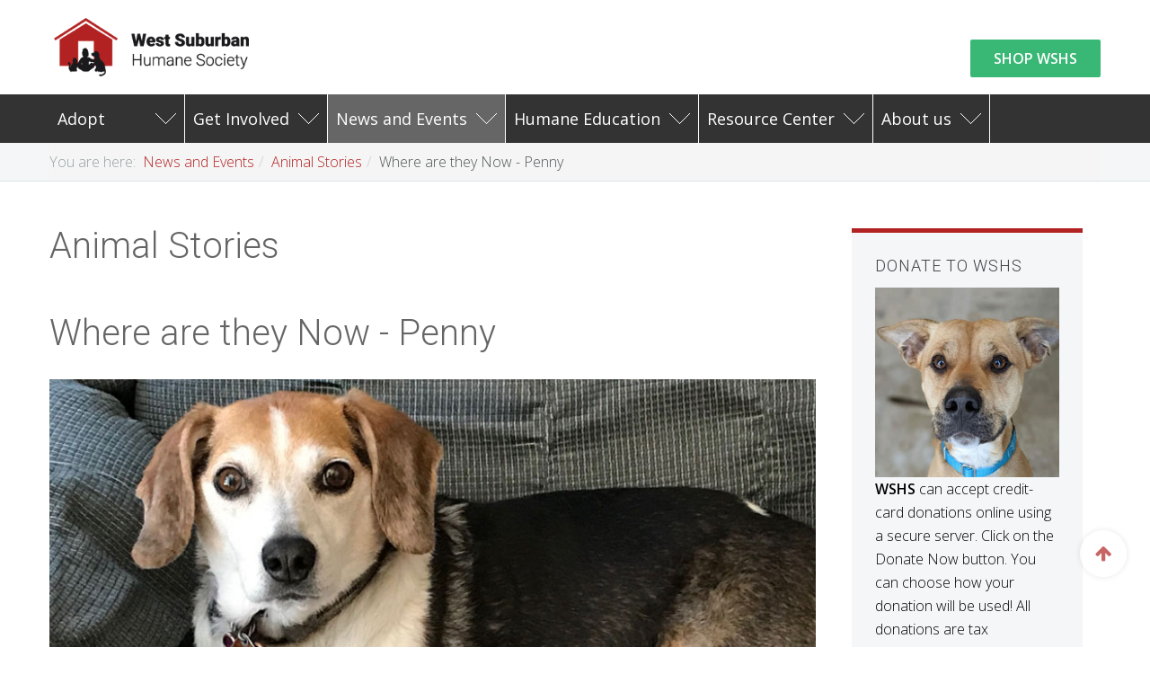

--- FILE ---
content_type: text/html; charset=utf-8
request_url: https://wshs-dg.org/news-events/wshs-news/552-watn-penny
body_size: 10043
content:

<!DOCTYPE html>
<html lang="en-gb" dir="ltr"
	  class='com_content view-article itemid-833 j39 mm-hover'>

<head>
	<base href="https://wshs-dg.org/news-events/wshs-news/552-watn-penny" />
	<meta http-equiv="content-type" content="text/html; charset=utf-8" />
	<meta name="keywords" content="Animal shelter, dog adoption, cat adoption, animal rescue, dog shelter, cat shelter" />
	<meta name="author" content="Lisa Jo Clark" />
	<meta name="description" content="The West Suburban Humane Society (WSHS) is a volunteer-based, animal welfare organization that was founded in 1972. We operate at full capacity at all times, providing care and housing for up to 25 dogs and 60 cats in our facilities, and even more animals in our foster homes. We are able to provide this care with the help of two full-time and eight part-time employees and numerous volunteers." />
	<title>Where are they Now - Penny - WSHS</title>
	<link href="/templates/spotlight-v2/favicon.ico" rel="shortcut icon" type="image/vnd.microsoft.icon" />
	<link href="/templates/spotlight-v2/css/bootstrap.css" rel="stylesheet" type="text/css" />
	<link href="/plugins/content/jadisqus_debate_echo/asset/style.css" rel="stylesheet" type="text/css" />
	<link href="/plugins/system/jce/css/content.css?aa754b1f19c7df490be4b958cf085e7c" rel="stylesheet" type="text/css" />
	<link href="/templates/system/css/system.css" rel="stylesheet" type="text/css" />
	<link href="/templates/spotlight-v2/css/legacy-grid.css" rel="stylesheet" type="text/css" />
	<link href="/plugins/system/t3/base-bs3/fonts/font-awesome/css/font-awesome.min.css" rel="stylesheet" type="text/css" />
	<link href="/templates/spotlight-v2/css/template.css" rel="stylesheet" type="text/css" />
	<link href="/templates/spotlight-v2/css/megamenu.css" rel="stylesheet" type="text/css" />
	<link href="/templates/spotlight-v2/fonts/font-awesome/css/font-awesome.min.css" rel="stylesheet" type="text/css" />
	<link href="//fonts.googleapis.com/css?family=Roboto+Slab:300,400,700" rel="stylesheet" type="text/css" />
	<link href="//fonts.googleapis.com/css?family=Open+Sans:400,300,600" rel="stylesheet" type="text/css" />
	<link href="/templates/spotlight-v2/css/custom.css" rel="stylesheet" type="text/css" />
	<link href="/templates/spotlight-v2/css/layouts/docs.css" rel="stylesheet" type="text/css" />
	<link href="/templates/spotlight-v2/acm/footer/css/style.css" rel="stylesheet" type="text/css" />
	<link href="/templates/spotlight-v2/acm/clients/css/style.css" rel="stylesheet" type="text/css" />
	<link href="/templates/spotlight-v2/acm/header/css/style.css" rel="stylesheet" type="text/css" />
	<link href="/media/plg_system_youtuber/assets/fancybox/jquery.fancybox.min.css?v=3.0.6" rel="stylesheet" type="text/css" />
	<link href="/media/plg_system_youtuber/assets/css/frontend.css?v=3.0.6" rel="stylesheet" type="text/css" />
	<link href="https://fonts.googleapis.com/css?family=Roboto:400,400italic,500,500italic,700,700italic&subset=latin,cyrillic" rel="stylesheet" type="text/css" />
	<script type="application/json" class="joomla-script-options new">{"csrf.token":"75901282b853a817084a8e5f63bc7d92","system.paths":{"root":"","base":""}}</script>
	<script src="/media/system/js/core.js?e88c37b6abe77342e65db1dc4cab5a89" type="text/javascript"></script>
	<script src="/media/jui/js/jquery.min.js?e88c37b6abe77342e65db1dc4cab5a89" type="text/javascript"></script>
	<script src="/media/jui/js/jquery-noconflict.js?e88c37b6abe77342e65db1dc4cab5a89" type="text/javascript"></script>
	<script src="/media/jui/js/jquery-migrate.min.js?e88c37b6abe77342e65db1dc4cab5a89" type="text/javascript"></script>
	<script src="/plugins/system/t3/base-bs3/bootstrap/js/bootstrap.js?e88c37b6abe77342e65db1dc4cab5a89" type="text/javascript"></script>
	<script src="/plugins/system/t3/base-bs3/js/jquery.tap.min.js" type="text/javascript"></script>
	<script src="/plugins/system/t3/base-bs3/js/script.js" type="text/javascript"></script>
	<script src="/plugins/system/t3/base-bs3/js/menu.js" type="text/javascript"></script>
	<script src="/templates/spotlight-v2/js/jquery.inview.min.js" type="text/javascript"></script>
	<script src="/templates/spotlight-v2/js/jquery.parallax-1.1.3.js" type="text/javascript"></script>
	<script src="/templates/spotlight-v2/js/jquery.placeholder.js" type="text/javascript"></script>
	<script src="/templates/spotlight-v2/js/script.js" type="text/javascript"></script>
	<script src="/templates/spotlight-v2/acm/footer/js/script.js" type="text/javascript"></script>
	<script src="/templates/spotlight-v2/acm/clients/js/script.js" type="text/javascript"></script>
	<script src="/templates/spotlight-v2/acm/header/js/script.js" type="text/javascript"></script>
	<script src="/plugins/system/t3/base-bs3/js/nav-collapse.js" type="text/javascript"></script>
	<script src="/media/plg_system_youtuber/assets/fancybox/jquery.fancybox.min.js?v=3.0.6" type="text/javascript"></script>
	<script src="/media/plg_system_youtuber/assets/js/frontend.js?v=3.0.6" type="text/javascript"></script>
	<script type="text/javascript">

var disqus_shortname = 'jademo-light';
var disqus_config = function(){
	this.language = 'en';
};
do_nothing( function(){
	(function () {
	  var s = document.createElement('script'); s.async = true;
	  s.src = '//jademo-light.disqus.com/count.js';
	  (document.getElementsByTagName('head')[0] || document.getElementsByTagName('body')[0]).appendChild(s);
	}());
});
jQuery(window).on('load',  function() {
				
			});jQuery(function($){ initTooltips(); $("body").on("subform-row-add", initTooltips); function initTooltips (event, container) { container = container || document;$(container).find(".hasTooltip").tooltip({"html": true,"container": "body"});} });function do_nothing() { return; }
	</script>
	<script type="application/json" id="youtuber-cfg">{"ajax_url":"\/news-events\/wshs-news","lang":{"more":"More","less":"Less"},"fancybox_params":"{\"type\":\"iframe\",\"iframe\":{\"allowfullscreen\":true}}"}</script>

	
<!-- META FOR IOS & HANDHELD -->
	<meta name="viewport" content="width=device-width, initial-scale=1.0, maximum-scale=1.0, user-scalable=no"/>
	<style type="text/stylesheet">
		@-webkit-viewport   { width: device-width; }
		@-moz-viewport      { width: device-width; }
		@-ms-viewport       { width: device-width; }
		@-o-viewport        { width: device-width; }
		@viewport           { width: device-width; }
	</style>
	<script type="text/javascript">
		//<![CDATA[
		if (navigator.userAgent.match(/IEMobile\/10\.0/)) {
			var msViewportStyle = document.createElement("style");
			msViewportStyle.appendChild(
				document.createTextNode("@-ms-viewport{width:auto!important}")
			);
			document.getElementsByTagName("head")[0].appendChild(msViewportStyle);
		}
		//]]>
	</script>
<meta name="HandheldFriendly" content="true"/>
<meta name="apple-mobile-web-app-capable" content="YES"/>
<!-- //META FOR IOS & HANDHELD -->



<!-- GOOGLE FONTS-->
<link href='//fonts.googleapis.com/css?family=Roboto:400,300,400italic,700,700italic' rel='stylesheet' type='text/css'>
<!--// GOOGLE FONTS -->


<!-- Le HTML5 shim and media query for IE8 support -->
<!--[if lt IE 9]>
<script src="//html5shim.googlecode.com/svn/trunk/html5.js"></script>
<script type="text/javascript" src="/plugins/system/t3/base-bs3/js/respond.min.js"></script>
<![endif]-->

<!-- You can add Google Analytics here or use T3 Injection feature -->
<script>
  (function(i,s,o,g,r,a,m){i['GoogleAnalyticsObject']=r;i[r]=i[r]||function(){
  (i[r].q=i[r].q||[]).push(arguments)},i[r].l=1*new Date();a=s.createElement(o),
  m=s.getElementsByTagName(o)[0];a.async=1;a.src=g;m.parentNode.insertBefore(a,m)
  })(window,document,'script','https://www.google-analytics.com/analytics.js','ga');

  ga('create', 'UA-99339062-1', 'auto');
  ga('send', 'pageview');

</script>
<link href="/templates/spotlight-v2/css/pentago.css" rel="stylesheet" type="text/css" />
<link href="/templates/spotlight-v2/css/custom.css" rel="stylesheet" type="text/css" />
<!-- Global site tag (gtag.js) - Google Analytics -->
<script async src="https://www.googletagmanager.com/gtag/js?id=UA-72483543-1"></script>
<script>
  window.dataLayer = window.dataLayer || [];
  function gtag(){dataLayer.push(arguments);}
  gtag('js', new Date());

  gtag('config', 'UA-72483543-1');
</script>
<!-- Global site tag (gtag.js) - Google Ads: 856737483 -->
<script async src="https://www.googletagmanager.com/gtag/js?id=AW-856737483"></script>
<script>
  window.dataLayer = window.dataLayer || [];
  function gtag(){dataLayer.push(arguments);}
  gtag('js', new Date());

  gtag('config', 'AW-856737483');
</script>
<meta property="og:url"                content="https://wshs-dg.org/" />
<meta property="og:type"               content="website" />
<meta property="og:title"              content="West Suburban Humane Society" />
<meta property="og:description"        content=" The West Suburban Humane Society (WSHS) is a volunteer-based, animal welfare organization providing care and housing for up to 25 dogs and 60 cats in our facilities, and even more animals in our foster homes." />
<meta property="og:image"              content="https://wshs-dg.org/images/wshs-default-image.jpg" />
</head>

<body>

<div class="t3-wrapper"> <!-- Need this wrapper for off-canvas menu. Remove if you don't use of-canvas -->

  
<!-- HEADER -->
<!-- HEADER -->

<header id ="uber-header-428" class="wrap uber-header header-6 dark-color">
	<div class="row">
		<!-- LOGO -->
		<div class="container logo-wrap">
			<div class="col-xs-6 col-sm-2 logo">
								<div class="logo-image logo-control">
					<a href="/" title="WSHS">
													<img class="logo-img" src="/images/WSHS-Logo.png" alt="WSHS" />
																			<img class="logo-img-sm" src="/images/WSHS-Logo-small.png" alt="WSHS" />
												<span>WSHS</span>
					</a>
					<small class="site-slogan">Love is a Pet Away</small>
				</div>
							</div>
	
			<!-- //LOGO -->
			
							<div class="col-xs-6 col-sm-2 site-navigation-right pull-right">
											<!-- RIGHT MENU -->
						<div class="right-menu">
							<ul class="nav nav-pills nav-stacked menu">
<li class="item-1172"><a href="https://wshs.threadless.com/" class="">SHOP WSHS </a></li></ul>
						</div>
						<!-- //RIGHT MENU -->
					
									</div>
					</div>
		<div class="mainmenu">
			<div class="container">
				
<!-- MAIN NAVIGATION -->
<nav class="navbar navbar-default t3-mainnav">
		<!-- Brand and toggle get grouped for better mobile display -->
		<div class="navbar-header">
											<button type="button" class="navbar-toggle" data-toggle="collapse" data-target=".t3-navbar-collapse">
					<i class="fa fa-bars"></i>
				</button>
					</div>

					<div class="t3-navbar-collapse navbar-collapse collapse"></div>
		
		<div class="t3-navbar navbar-collapse collapse">
			<div  class="t3-megamenu"  data-responsive="true">
<ul itemscope itemtype="http://www.schema.org/SiteNavigationElement" class="nav navbar-nav level0">
<li itemprop='name' class="dropdown mega" data-id="781" data-level="1">
<a itemprop='url' class=" dropdown-toggle"  href="/adopt"   data-target="#" data-toggle="dropdown">Adopt <em class="caret"></em></a>

<div class="nav-child dropdown-menu mega-dropdown-menu"  ><div class="mega-dropdown-inner">
<div class="row">
<div class="col-xs-12 mega-col-nav" data-width="12"><div class="mega-inner">
<ul itemscope itemtype="http://www.schema.org/SiteNavigationElement" class="mega-nav level1">
<li itemprop='name'  data-id="1031" data-level="2">
<a itemprop='url' class=""  href="/adopt/adopt-process"   data-target="#">Adoption Process </a>

</li>
<li itemprop='name'  data-id="782" data-level="2">
<a itemprop='url' class=""  href="/adopt/adopt-a-cat"   data-target="#">Available Cats </a>

</li>
<li itemprop='name'  data-id="783" data-level="2">
<a itemprop='url' class=""  href="/adopt/adopt-a-dog"   data-target="#">Available Dogs </a>

</li>
<li itemprop='name'  data-id="1088" data-level="2">
<a itemprop='url' class=""  href="/adopt/adopt-application"   data-target="#">Adoption Application </a>

</li>
<li itemprop='name'  data-id="842" data-level="2">
<a itemprop='url' class=""  href="/adopt/recent-adoptions"   data-target="#">Recent Adoptions </a>

</li>
<li itemprop='name'  data-id="785" data-level="2">
<a itemprop='url' class=""  href="/adopt/happy-endings"   data-target="#">Happy Endings  </a>

</li>
</ul>
</div></div>
</div>
</div></div>
</li>
<li itemprop='name' class="dropdown mega" data-id="612" data-level="1">
<a itemprop='url' class=" dropdown-toggle"  href="/get-involved"   data-target="#" data-toggle="dropdown">Get Involved <em class="caret"></em></a>

<div class="nav-child dropdown-menu mega-dropdown-menu"  ><div class="mega-dropdown-inner">
<div class="row">
<div class="col-xs-12 mega-col-nav" data-width="12"><div class="mega-inner">
<ul itemscope itemtype="http://www.schema.org/SiteNavigationElement" class="mega-nav level1">
<li itemprop='name'  data-id="830" data-level="2">
<a itemprop='url' class=""  href="/get-involved/donate"   data-target="#">Donate </a>

</li>
<li itemprop='name'  data-id="787" data-level="2">
<a itemprop='url' class=""  href="/get-involved/volunteer"   data-target="#">Volunteer </a>

</li>
<li itemprop='name'  data-id="788" data-level="2">
<a itemprop='url' class=""  href="/get-involved/foster"   data-target="#">Foster </a>

</li>
<li itemprop='name'  data-id="807" data-level="2">
<a itemprop='url' class=""  href="/get-involved/sponsor"   data-target="#">Sponsor </a>

</li>
</ul>
</div></div>
</div>
</div></div>
</li>
<li itemprop='name' class="active dropdown mega" data-id="611" data-level="1">
<a itemprop='url' class=" dropdown-toggle"  href="/news-events"   data-target="#" data-toggle="dropdown">News and Events <em class="caret"></em></a>

<div class="nav-child dropdown-menu mega-dropdown-menu"  ><div class="mega-dropdown-inner">
<div class="row">
<div class="col-xs-12 mega-col-nav" data-width="12"><div class="mega-inner">
<ul itemscope itemtype="http://www.schema.org/SiteNavigationElement" class="mega-nav level1">
<li itemprop='name'  data-id="794" data-level="2">
<a itemprop='url' class=""  href="/news-events/blog"   data-target="#">Latest News </a>

</li>
<li itemprop='name'  data-id="844" data-level="2">
<a itemprop='url' class=""  href="/news-events/upcoming-events"   data-target="#">Upcoming Events </a>

</li>
<li itemprop='name' class="current active" data-id="833" data-level="2">
<a itemprop='url' class=""  href="/news-events/wshs-news"   data-target="#">Animal Stories </a>

</li>
</ul>
</div></div>
</div>
</div></div>
</li>
<li itemprop='name' class="dropdown mega" data-id="848" data-level="1">
<a itemprop='url' class=" dropdown-toggle"  href="/hum-ed"   data-target="#" data-toggle="dropdown">Humane Education <em class="caret"></em></a>

<div class="nav-child dropdown-menu mega-dropdown-menu"  ><div class="mega-dropdown-inner">
<div class="row">
<div class="col-xs-12 mega-col-nav" data-width="12"><div class="mega-inner">
<ul itemscope itemtype="http://www.schema.org/SiteNavigationElement" class="mega-nav level1">
<li itemprop='name'  data-id="849" data-level="2">
<a itemprop='url' class=""  href="/hum-ed/class-offerings-2016"   data-target="#">School/Youth Group Presentations </a>

</li>
<li itemprop='name'  data-id="850" data-level="2">
<a itemprop='url' class=""  href="/hum-ed/shelter-tour"   data-target="#">Shelter Tours </a>

</li>
<li itemprop='name'  data-id="852" data-level="2">
<a itemprop='url' class=""  href="/hum-ed/after-school-prog"   data-target="#">Winter Classes </a>

</li>
<li itemprop='name'  data-id="851" data-level="2">
<a itemprop='url' class=""  href="/hum-ed/programs-for-adults"   data-target="#">Programs for Adults </a>

</li>
<li itemprop='name'  data-id="1033" data-level="2">
<a itemprop='url' class=""  href="/hum-ed/wshs-university"   data-target="#">WSHS University </a>

</li>
<li itemprop='name'  data-id="1032" data-level="2">
<a itemprop='url' class=""  href="/hum-ed/kids-corner"   data-target="#">Kid's Corner </a>

</li>
<li itemprop='name'  data-id="853" data-level="2">
<a itemprop='url' class=""  href="/hum-ed/partypals"   data-target="#">Party Pals and Fundraisers </a>

</li>
</ul>
</div></div>
</div>
</div></div>
</li>
<li itemprop='name' class="dropdown mega" data-id="796" data-level="1">
<a itemprop='url' class=" dropdown-toggle"  href="/resource-center"   data-target="#" data-toggle="dropdown">Resource Center <em class="caret"></em></a>

<div class="nav-child dropdown-menu mega-dropdown-menu"  ><div class="mega-dropdown-inner">
<div class="row">
<div class="col-xs-12 mega-col-nav" data-width="12"><div class="mega-inner">
<ul itemscope itemtype="http://www.schema.org/SiteNavigationElement" class="mega-nav level1">
<li itemprop='name'  data-id="797" data-level="2">
<a itemprop='url' class=""  href="/resource-center/ask-the-trainer"   data-target="#">Ask the Trainer </a>

</li>
<li itemprop='name'  data-id="798" data-level="2">
<a itemprop='url' class=""  href="/resource-center/ask-the-vet-pet-watch"   data-target="#">Ask the Vet - Pet Watch  </a>

</li>
<li itemprop='name'  data-id="799" data-level="2">
<a itemprop='url' class=""  href="/resource-center/helpful-pet-links"   data-target="#">Helpful Pet Links </a>

</li>
<li itemprop='name'  data-id="1111" data-level="2">
<a itemprop='url' class=""  href="/images/document/WSHS__Resources_for_Pet_Owners__in_Need.pdf" target="_blank"   data-target="#">For Pet Owners in Need (Consolidated Resources)</a>

</li>
<li itemprop='name'  data-id="831" data-level="2">
<a itemprop='url' class=""  href="/resource-center/downloadable-files"   data-target="#">Forms (Downloadable) </a>

</li>
</ul>
</div></div>
</div>
</div></div>
</li>
<li itemprop='name' class="dropdown mega" data-id="609" data-level="1">
<a itemprop='url' class=" dropdown-toggle"  href="/about-us"   data-target="#" data-toggle="dropdown">About us <em class="caret"></em></a>

<div class="nav-child dropdown-menu mega-dropdown-menu"  ><div class="mega-dropdown-inner">
<div class="row">
<div class="col-xs-12 mega-col-nav" data-width="12"><div class="mega-inner">
<ul itemscope itemtype="http://www.schema.org/SiteNavigationElement" class="mega-nav level1">
<li itemprop='name'  data-id="847" data-level="2">
<a itemprop='url' class=""  href="/about-us/contact-us"   data-target="#">Contact Us </a>

</li>
<li itemprop='name'  data-id="801" data-level="2">
<a itemprop='url' class=""  href="/about-us/who-we-are"   data-target="#">Who we Are </a>

</li>
<li itemprop='name'  data-id="800" data-level="2">
<a itemprop='url' class=""  href="/about-us/location-and-hours"   data-target="#">Location and Hours </a>

</li>
<li itemprop='name'  data-id="802" data-level="2">
<a itemprop='url' class=""  href="/about-us/our-mission"   data-target="#">Our Mission </a>

</li>
<li itemprop='name'  data-id="803" data-level="2">
<a itemprop='url' class=""  href="/about-us/our-staff-and-board"   data-target="#">Our Staff and Board </a>

</li>
<li itemprop='name'  data-id="804" data-level="2">
<a itemprop='url' class=""  href="/about-us/shelter-jobs"   data-target="#">Shelter Jobs </a>

</li>
<li itemprop='name'  data-id="805" data-level="2">
<a itemprop='url' class=""  href="/about-us/financial-information"   data-target="#">Financial Information </a>

</li>
<li itemprop='name'  data-id="806" data-level="2">
<a itemprop='url' class=""  href="/about-us/faqs"   data-target="#">FAQs </a>

</li>
</ul>
</div></div>
</div>
</div></div>
</li>
</ul>
</div>

		</div>
</nav>
<!-- //MAIN NAVIGATION -->

				
							</div>
		</div>
	</div>
</header>
<!-- //HEADER -->

	


<!-- //HEADER -->


  


  
	<div class="wrap ja-submenu ">
		<div class="container">
			
<ol class="breadcrumb ">
	<li class="active">You are here: &#160;</li><li><a href="/news-events" class="pathway">News and Events</a><span class="divider"><img src="/templates/spotlight-v2/images/system/arrow.png" alt="" /></span></li><li><a href="/news-events/wshs-news" class="pathway">Animal Stories</a><span class="divider"><img src="/templates/spotlight-v2/images/system/arrow.png" alt="" /></span></li><li><span>Where are they Now - Penny</span></li></ol>

		</div>
	</div>


  
<div id="t3-mainbody" class=" t3-mainbody">
	<div class="container">
		<div class="row">
	
			<!-- MAIN CONTENT -->
			<div id="t3-content" class="t3-content col-xs-12 col-sm-8 col-md-9">
								<div class="page-header clearfix">
		<h1 class="page-title">Animal Stories</h1>
	</div>

<div class="item-page clearfix">


<!-- Article -->
<article itemscope itemtype="http://schema.org/Article">
	<meta itemprop="inLanguage" content="en-GB" />

	


		<script type="text/javascript">

			<!--
			function popitup(url) {
				newwindow=window.open(url,'name','height=800,width=560');
				if (window.focus) {newwindow.focus()}
				return false;
			}
			// -->
		</script>

<header class="article-header clearfix">
	<h1 class="article-title" itemprop="name">
					Where are they Now - Penny			<meta itemprop="url" content="https://wshs-dg.org/news-events/wshs-news/552-watn-penny" />
				
	


				
			</h1>
		
										
</header>








<!-- Go to www.addthis.com/dashboard to customize your tools -->
<script type="text/javascript" src="//s7.addthis.com/js/300/addthis_widget.js#pubid=ra-561c6e3751a4d771" async="async"></script>
<!-- Go to www.addthis.com/dashboard to customize your tools -->






	

	

	
	<div class="pull-none item-image article-image article-image-full">
		<img
					 src="/images/animal-stories/as-penny.jpg"
			alt="" itemprop="image"/>
	</div>


	
	<section class="article-content clearfix" itemprop="articleBody">
		
<h4>Lucky Penny -&nbsp;Adopted: May 2016</h4>
<h4><span style="color: #b22222;">Find a Penny Pick it Up ...</span></h4>
<p>All day long you’ll have good luck! So the saying goes, but for Penny, a 6 year old overweight Beagle who found herself back at the shelter for the fifth time in as many years, we all wondered when that lucky day would come.</p>
<p><img src="/images/animal-stories/penny1.jpg" alt="ShaniaMoses" width="350" height="467" style="margin: 10px; float: right;" title="Shania with her best friend Moses" /></p>
<p>Originally Penny came to WSHS from a Central Illinois Animal Control facility that was out of space. WSHS rescues many animals from shelters in rural areas that don’t always have a large pool of potential adopters. This pretty and petite beagle (a very popular breed) would be an <em>easy </em>adoption right? That turned out to not be the case. It’s true that Penny was adopted out rather quickly, but she was also returned just as quickly -- boom, boom, boom -- three times in a matter of as many weeks.</p>
<p>As it turned out, Penny not only didn't get along with other dogs, but she was also very afraid of men and this was causing her to act out in inappropriate ways. We will never know exactly what happened to Penny before coming to WSHS, but luckily for her she came to a place that was willing to put in the work and time to help her get past these issues and find the perfect home.</p>
<p>After developing a behavior modification plan and working with one of our training partners, we had Penny on the right path. We found an adoptive home that was willing to patiently work with her, continue her training plan, and give her the space and time she would need to adjust in a new home. Penny almost had that elusive happy ending we were hoping for, but several years later, the addition of new family members (e.g., human babies) changed the family dynamic.</p>
<p>Not surprisingly, kids were not a great idea for Penny and she&nbsp;found herself once again back at WSHS -- this time a bit overweight, forlorn, and still not too fond of men. On the plus side, Penny no longer had issues with other dogs, so we counted this as progress in the right direction. Back to the drawing board, the staff and volunteers worked to restart Penny’s training program and help to alleviate her fear issues.</p>
<p>In the summer of 2014, Penny’s luck was about to change for the better. Kathy and Neal, donors and longtime supporters of WSHS, took an interest in our sad Penny. They had lost one of their dogs and decided it was time to see if they could find another one to fit into their family.&nbsp; They both had gone through some serious health issues and needed a pick-me-up. After several visits (including some with their ‘Speagle’, Charlie) they were interested in taking Penny home.</p>
<p>Just then, to everyone's dismay, the animal care team discovered that Penny now had Addison’s disease. Addison’s causes an imbalance of electrolytes -- and left untreated, is fatal. WSHS got Penny to the vet in time, but now she would be on medication for life. One more strike against our unlucky girl.</p>
<p>Thankfully, Kathy and Neal decided to open their hearts and home to Penny anyway and provide her with a foster home where they could monitor her Addison’s disease more closely than at the shelter. They met with our trainers and were also willing to work on her fear of men.</p>
<h4><span style="color: #b22222;"><strong>Penny’s Happy Ending (per Kathy)</strong></span></h4>
<p>There were a few issues, naturally; but basically all Penny really needed was a routine, attention and kind discipline. After 18 months we decided we wanted her for our own and we adopted her in May of 2016. As I stepped out of the car to enter the shelter that day, I found a penny on the ground right next to my car and I took that as a good sign!</p>
<p><img src="/images/animal-stories/penny2.jpg" alt="penny2" width="300" height="400" style="margin-right: 10px; margin-bottom: 10px; float: left;" />Penny and I walk every day and she’s been a perfect weight since we’ve had her. On weekends we go for long walks at Argonne or the DesPlaines River walk, sometimes with friends and their dogs. She has a lot of fun at Barkapalooza, where she enjoys the ‘obstacle course’ and we’ll miss that this year. Walking is probably her favorite pastime. She will fetch her own leash when I ask, ‘Who wants to go walking' or 'Who wants to go for a ride in the car?’</p>
<p>The whole family loves her --Grandma, all the Aunts and Uncles. She’s not shy around any of the guys and listens well to everyone. She has some doggie cousins and enjoys playing or walking with them.&nbsp;</p>
<p>Penny likes to sit (in one of ‘her’ chairs) and watch the activity outside of the front or back windows while she ‘guards the house’. She’s not interested much in toys, but is crazy about playing ‘Go Find’. We have her sit in a spot, while I hide a treat somewhere. It’s fun watching her sniff her way to the prize and she’s so proud of herself when she does find it. She’s very smart and knows several commands, both by voice and by sign. She can even tell time, reminding me when it’s her breakfast or dinner time.&nbsp;&nbsp;</p>
<p>It's too bad she had a rocky start, but I’m grateful the previous owners brought her back to WSHS, where she was well cared for till she found her way into our lives. Penny wasn’t always easy, but she was definitely worth it. She’s our Lucky Penny.</p>
<h4><span style="color: #b22222;"><strong>In Summary</strong></span></h4>
<p>Some of the best relationships in life don't come easy, but they are certainly worth it. Sometimes it’s just finding that right fit. Penny holds a special place in the hearts of the staff and volunteers who worked with her and helped her on her journey. We are also forever grateful to people like Kathy and Neal who were willing to take see the bright shiny treasure beneath a slightly tarnished penny that just needed the right person to come along and pick it up.<span style="font-family: 'Open Sans', sans-serif; font-size: 13px;"><br /></span></p>
<p>&nbsp;</p>
<p>&nbsp;</p>	</section>
				
  <!-- footer -->
    <!-- //footer -->

	
	
	
</article>
<!-- //Article -->


</div>
				
							</div>
			<!-- //MAIN CONTENT -->
	
			<!-- SIDEBAR RIGHT -->
			<div class="t3-sidebar t3-sidebar-right col-xs-12 col-sm-4  col-md-3 ">
				<div class="t3-module module " id="Mod575"><div class="module-inner"><h3 class="module-title "><span>Donate to WSHS </span></h3><div class="module-ct">

<div class="custom"  >
	<p><strong><img src="/images/donate-button-image.jpg" alt="johnny jumpup" width="230" height="211" style="display: block; margin-left: auto; margin-right: auto;" />WSHS</strong> can accept credit-card donations online using a secure server. Click on the Donate Now button. You can choose how your donation will be used! All donations are tax deductible.</p>
<p>In addition to monetary donations, we are always grateful for non-monetary donations. <a href="/get-involved/donate/371-send-supplies">Click here</a>&nbsp;to find a list of accepted items we would greatly appreciate receiving.</p>
<p class="center"><a href="/online-donation-form" class="donate_btn" style="color: #ffffff;">Donate Now!</a></p>
<p><a href="/online-donation-form"></a></p></div>
</div></div></div>
			</div>
			<!-- //SIDEBAR RIGHT -->
	
		</div>
	</div> 	
</div> 



  

	
	


  
<!-- FOOTER -->

<!-- BACK TOP TOP BUTTON -->
<div id="back-to-top-414" data-spy="affix" data-offset-top="300" class="back-to-top hidden-xs hidden-sm affix-top">
  <button class="btn btn-primary" title="Back to Top"><i class="fa fa-arrow-up"></i></button>
</div>
<script>
(function($) {
	// Back to top
	$('.back-to-top').on('click', function(){
		$("html, body").animate({scrollTop: 0}, 500);
		return false;
	});
})(jQuery);
</script>
<!-- BACK TO TOP BUTTON -->

<!-- FOOTER -->
<footer class="wrap uber-footer footer-1 light-color" >
		<section class="uber-footer-inner">
		<div class="container">			<div class="row">
				<div class="col-xs-12 col-md-7">
					<div class="footer-left">

						
													<div class="section-inner " >	
		
	<div id="uber-cliens-801" class="uber-cliens style-1  style-light   multi-row ">
		<div class="container">	
		 <div class="row">		
			<div class="col-xs-12 client-item" style="width:33.32%;">
				<div class="client-img">
					<a href="https://www.charitynavigator.org/ein/237355420 " target="_blank"" title="Charity Navigator" >						<img class="img-responsive" alt="Charity Navigator" src="/images/Partner-Logos/CN_Encompass_160.png">
					</a>				</div>
			</div> 
			
		 			 	
	 			
			<div class="col-xs-12 client-item" style="width:33.32%;">
				<div class="client-img">
					<a href="https://www.guidestar.org/profile/shared/c39de765-feea-4153-aebc-99c87a9a07a1" target="_blank"" title="Guidestar" >						<img class="img-responsive" alt="Guidestar" src="/images/candid-seal-platinum-2025sm.png">
					</a>				</div>
			</div> 
			
		 			 	
	 			
			<div class="col-xs-12 client-item" style="width:33.32%;">
				<div class="client-img">
					<a href="https://bestfriends.org/?form=FUNLJQZPGEN&gclid=bf758d8e0e491bb40333ea7e48a716bb&gclsrc=3p.ds&msclkid=bf758d8e0e491bb40333ea7e48a716bb
target="_blank"" title="Best Friends Network" >						<img class="img-responsive" alt="Best Friends Network" src="/images/NP_Color_Stacked.png">
					</a>				</div>
			</div> 
			
		 	</div>		 	
	 	<div class="row">		
			<div class="col-xs-12 client-item" style="width:33.32%;">
				<div class="client-img">
					<a href="https://bestfriends.org/?form=FUNLJQZPGEN&gclid=bf758d8e0e491bb40333ea7e48a716bb&gclsrc=3p.ds&msclkid=bf758d8e0e491bb40333ea7e48a716bb
target="_blank"" title="Best Friends Network" >						<img class="img-responsive" alt="Best Friends Network" src="/images/250249-NoKillBadge24-Gray-dc_002.png">
					</a>				</div>
			</div> 
			
		 	</div>		 	
	 		
	  </div>	</div>
	
		<script>
	(function ($) {
		$(document).ready(function(){ 
			$('#uber-cliens-801 .client-img img.img-responsive').css({
				'filter':'alpha(opacity=100)', 
				'zoom':'1', 
				'opacity':'1'
			});
		});
	})(jQuery);
	</script>
	</div>

<div class="custom"  >
	<p>&nbsp;</p>
<p><em>The West Suburban Humane Society is a qualified 501(c)(3) tax-exempt organization.</em></p>
<p>© Copyright 2025 - West Suburban Humane Society, Inc.</p>
<p>&nbsp;</p></div>


<div class="custom"  >
	<p><a href="https://facebook.com/WestSuburbanHumaneSociety" target="_blank" rel="noopener" title="Facebook"><img src="/images/Social/fbicon.png" alt="fbicon" width="48" height="48" /></a>&nbsp;&nbsp;<a href="https://twitter.com/wshumanesociety" target="_blank" rel="noopener" title="X (formerly Twitter)"><img src="/images/Social/twittericon.png" alt="twittericon" width="48" height="48" /></a>&nbsp;&nbsp;<a href="https://www.instagram.com/wshumanesociety" target="_blank" rel="noopener" title="Instagram"><img src="/images/Social/instagram.png" alt="instagram" width="48" height="48" /></a>&nbsp;&nbsp;<a href="https://youtube.com/channel/UC-Ti9LJjmUXwpTGKhA9PHlA" target="_blank" rel="noopener" title="YouTube"><img src="/images/Social/youtube.png" alt="youtube" width="48" height="48" /></a>&nbsp;&nbsp;<a href="https://tiktok.com/@wshs_petrescue" target="_blank" rel="noopener" title="TikTok"><img src="/images/Social/tiktok.png" alt="tiktok" width="48" height="48" /></a></p></div>
							
	
						
					</div>
				</div>
				
								<div class="col-xs-12 col-md-5">
					<div class="footer-right">
						

<div class="custom"  >
	<p>Subscribe to our email list and stay up-to-date with all the latest news about the shelter and our animals.</p>
<div class="donate_btn" style="text-align: center;"><span style="color: #ffffff;"><strong><span style="font-size: 12pt;"><a href="https://lp.constantcontactpages.com/sl/7VX1yDZ/emailsignup" target="_blank" rel="noopener" style="color: #ffffff;">Subscribe</a></span></strong></span></div>
<p>&nbsp;</p>
<p><img src="/images/cc-email-signup-qrcode.png" alt="cc email signup qrcode" width="150" height="150" /></p></div>
					</div>
				</div>
								
			</div>
		</div>	</section>

</footer>
<!-- //FOOTER -->
<!-- //FOOTER -->


<script>
(function(i,s,o,g,r,a,m){i['GoogleAnalyticsObject']=r;i[r]=i[r]||function(){
(i[r].q=i[r].q||[]).push(arguments)},i[r].l=1*new Date();a=s.createElement(o),
m=s.getElementsByTagName(o)[0];a.async=1;a.src=g;m.parentNode.insertBefore(a,m)
})(window,document,'script','//www.google-analytics.com/analytics.js','ga');

ga('create', 'UA-72483543-1', 'auto');
ga('send', 'pageview');

</script>

</div>

<script defer src="https://static.cloudflareinsights.com/beacon.min.js/vcd15cbe7772f49c399c6a5babf22c1241717689176015" integrity="sha512-ZpsOmlRQV6y907TI0dKBHq9Md29nnaEIPlkf84rnaERnq6zvWvPUqr2ft8M1aS28oN72PdrCzSjY4U6VaAw1EQ==" data-cf-beacon='{"version":"2024.11.0","token":"e6fa1206a5e44add87e1c96e0cf09044","r":1,"server_timing":{"name":{"cfCacheStatus":true,"cfEdge":true,"cfExtPri":true,"cfL4":true,"cfOrigin":true,"cfSpeedBrain":true},"location_startswith":null}}' crossorigin="anonymous"></script>
</body>

</html>

--- FILE ---
content_type: text/css
request_url: https://wshs-dg.org/templates/spotlight-v2/css/custom.css
body_size: 704
content:
.masthead .masthead-bg:before {
    background: transparent !important;
  	background-size: cover !important;
}

.masthead .masthead-bg {
     background-size: cover !important;
}

.acm-container-slide.slideshow-thumbs .carousel-indicators li {
    background: #ffd400;
}

.acm-container-slide.slideshow-thumbs .carousel-indicators {
  background: #ffd400;
}
.acm-cta.style-3.bg-image {
    padding-bottom: 64px;
    padding-top: 64px;
}

.t3-mainnav .t3-navbar-collapse .navbar-nav .open .dropdown-menu > li.open > a {
  color: #b22222;
  background: none;
}
div.yellowbackground {
	background-color: #FFd400;
}
.module-bannercolor {
   background-color: #ffd400;
}
.module-bannercolor-red {
   background-color: #b22222;
}

.btn-info {
    color: #ffffff;
    background-color: #b22222;
    border-color: #b22222;
}


.plain-sidebar {
    border-top: 0px solid #b22222 !important;
    margin-bottom: 0px !important;
	padding: 3px !important;
    background: #ffffff !important;
    border-top: 0px solid #ffd400 !important;
}
.btn-rounded-bark20 {
    color: #ffffff ! important; 
    background-color: #b22222 !important;
    border-color: transparent;
}

.btn-purple-bark20 {
    border-radius: 26px;
    padding-left: 26px;
    padding-right: 26px;
    text-transform: uppercase;
    background: #61378C;
    border: 3px solid #f2f2f2;
    color: #ffffff;
}
.features.style-bark {
  	background: #61378c;
}
.t3-sl {
    background-color: #f1f1f1 !important;
}
.btn-info:hover, .btn-info:focus, .btn-info.focus, .btn-info:active, .btn-info.active, .open > .dropdown-toggle.btn-info {
    color: #ffffff;
    background-color: #898989;
}
.line-sidebar {
    border-top: 2px solid #47c6c4 !important;
    margin-bottom: 5px !important;
	padding: 3px !important;
    background: #ffffff !important;
}
.plain-sidebar {
    background: #ffffff !important;
}


.bfQuickMode legend {
    font-weight: 600 !important;
    color: #656565 !important;
    border-bottom: 2px solid #e5e5e5 !important;
}
.bfQuickMode input, .bfQuickMode select, .bfQuickMode textarea {
    background-color: #f2f2f2 !important;
}
.yellowbackground { 
         background-color: #ffd400; 
   		 padding-top: 2px;
         padding-bottom: 2px;
}
.detail-animal-desc {
    font-size: 85% !important;
}

.testimonial-text-right {
     visibility: hidden;
}
.testimonial-text-left {
     visibility: hidden;
}
.sections-wrap .section .section-inner.mod-gray.testimonial {
	    background-image: url(/images/banners/testimonial2021.jpg) !important;
}		

.four-box { 
    background: #f5f5f5;
    font-weight: 400;
}
.four-box .acm-features h3 {
    font-size: 28px;
    margin-bottom: 10px;
    margin-top: 10px;
}

.event-description img {
        height: auto !important; 
}

.acm-hero.style-light .hero-heading {
    color: #ffffff !important;
}

.adoptablePets-item a {
    color: #b22222; !important;
    font-weight: 500; !important;
}

.adoptablePets-item {
    border: 3px solid #708090; !important;
}

.purple_btn, .purple_btn:hover  {
    border: 0;
    border-radius: 0;
    color: #ffffff;
    background: #5C1174;
    display: inline-block;
    font-weight: 500;
    text-align: center;
    line-height: 100%;
    padding: 15px 20px;
    margin: 0 auto;
    outline: none;
    font-size: 18px;
}
.slideshow-link2 {
    background: #ffd400;
    width: 175px;
    font-weight: 500;
}

--- FILE ---
content_type: text/css
request_url: https://wshs-dg.org/templates/spotlight-v2/css/layouts/docs.css
body_size: 388
content:
.docs-section {
  margin-bottom: 78px;
  font-size: 16px;
}
.docs-section .page-header {
  border-bottom: 1px solid #dadedf;
  margin-bottom: 52px;
  padding-bottom: 26px;
}
.docs-section .page-header h1 {
  font-size: 36px;
  margin: 0;
}
@media (min-width: 768px) {
  .docs-section .page-header h1 {
    font-size: 56px;
  }
}
.docs-section > h2 {
  margin-bottom: 26px;
}
.docs-section > h3 {
  color: #3d4045;
  margin-bottom: 26px;
}
.docs-section .dropdown-menu {
  padding: 0;
  margin: 0;
}
.docs-section .dropdown-menu li {
  padding: 0 26px;
}
.docs-section .dropdown-menu li:first-child {
  padding-top: 13px;
}
.docs-section .dropdown-menu li:last-child {
  padding-bottom: 13px;
}
.docs-section .panel-body {
  padding: 15px;
}
.example-type h1,
.example-type h2,
.example-type h3,
.example-type h4,
.example-type h5,
.example-type h6 {
  margin: 26px 0;
}
.example-colors .swatch-item {
  width: 100%;
  min-height: 100px;
  position: relative;
  background: #3d4045;
  color: #ffffff;
  margin-bottom: 26px;
}
@media (min-width: 1200px) {
  .example-colors .swatch-item {
    min-height: 123px;
  }
}
.example-colors .swatch-item dl {
  width: 100%;
  position: absolute;
  bottom: 0;
  padding: 20px;
  margin: 0;
  font-size: 15px;
}
.example-colors .color-brand-primary {
  background: #666666 ;
}
.example-colors .color-brand-secondary {
  background: #38b775;
}
.example-colors .color-brand-success {
  background: #38b775;
}
.example-colors .color-brand-danger {
  background: #f44336;
}
.example-colors .color-brand-warning {
  background: #ff5722;
}
.example-colors .color-brand-info {
  background: #03a9f4;
}
.example-colors .color-gray-darker {
  background: #27292e;
}
.example-colors .color-gray-dark {
  background: #3d4045;
}
.example-colors .color-gray {
  background: #505656;
}
.example-colors .color-gray-light {
  background: #96a1a3;
  color: #3d4045;
}
.example-colors .color-gray-lighter {
  background: #ecf0f1;
  color: #3d4045;
}
.example-colors .color-gray-lightest {
  background: #f4f6f7;
  color: #3d4045;
}
.example-buttons .btn,
.example-inputs .btn,
.example-buttons .form-control,
.example-inputs .form-control {
  box-shadow: none;
  width: 100%;
  margin-bottom: 26px;
}
.example-buttons ul,
.example-inputs ul {
  padding: 0;
  list-style: none;
}
@media screen and (min-width: 768px) {
  .example-buttons ul li,
  .example-inputs ul li {
    float: left;
    width: 30%;
    padding-right: 26px;
  }
}
.example-navigation .tab-content {
  padding: 26px 0;
}
.example-navigation h3 {
  color: #3d4045;
  margin: 0 0 26px;
}
.example-type h1,
.example-type h2 {
  margin-top: 0;
}
.example-type h1 small,
.example-type h2 small {
  display: block;
}
.example-type h1 {
  margin-top: 0;
}

--- FILE ---
content_type: text/css
request_url: https://wshs-dg.org/templates/spotlight-v2/acm/footer/css/style.css
body_size: 2245
content:
.uber-footer {
  background: #e8e8e8;
  color: #000;
  font-size:16px;
}
.uber-footer:before,
.uber-footer:after {
  content: " ";
  display: table;
}
.uber-footer:after {
  clear: both;
}
.uber-footer.affix {
  bottom: 0;
  left: 0;
  right: 0;
  z-index: 999;
}
.uber-footer small {
  display: block;
  font-size: 100%;
}
.uber-footer.light-color,
.uber-footer.white-color {
  background: #e8e8e8;
  color: #000;
}
.uber-footer.light-color .footer-left > h2,
.uber-footer.white-color .footer-left > h2 {
  color: #4c4c4c;
}
.uber-footer.light-color .footer-left a,
.uber-footer.white-color .footer-left a {
  color: #b22222  ;
}
.uber-footer.light-color .footer-left a:hover,
.uber-footer.white-color .footer-left a:hover,
.uber-footer.light-color .footer-left a:active,
.uber-footer.white-color .footer-left a:active,
.uber-footer.light-color .footer-left a:focus,
.uber-footer.white-color .footer-left a:focus {
  color: #b22222  ;
}
.uber-footer.light-color .uber-social .fa,
.uber-footer.white-color .uber-social .fa {
  background: #919191;
}
.uber-footer.light-color .footer-right,
.uber-footer.white-color .footer-right {
  font-weight:400;
}
.uber-footer.light-color .footer-right input[type="text"]{
	display:inline-block;
}	
.uber-footer.light-color .footer-right .button-register{
	display:inline-block;
	padding:6px 20px 7px 20px;
	background:#b22222;
	font-weight:bold;
	font-size:16px;
	color:#fff;
	    margin-top: 12px;
		border:none;
}	
.uber-footer.light-color .footer-right .button-register:hover{
	background:#708090;
	color:#fff;
}	
.uber-footer.light-color .footer-right .acymailing_module_form .acymailing_introtext,
.uber-footer.white-color .footer-right .acymailing_module_form .acymailing_introtext {
  color: #000;
}
.uber-footer.light-color h2.brand-name,
.uber-footer.white-color h2.brand-name {
  text-align: right;
  margin-top: 0;
}
.uber-footer.light-color .uber-spotlight .t3-module,
.uber-footer.white-color .uber-spotlight .t3-module {
  background: none;
}
.uber-footer.light-color .uber-spotlight .t3-module ul > li > a:hover,
.uber-footer.white-color .uber-spotlight .t3-module ul > li > a:hover,
.uber-footer.light-color .uber-spotlight .t3-module ul > li > a:focus,
.uber-footer.white-color .uber-spotlight .t3-module ul > li > a:focus,
.uber-footer.light-color .uber-spotlight .t3-module ul > li > a:active,
.uber-footer.white-color .uber-spotlight .t3-module ul > li > a:active {
  color: #e2212b;
}
.uber-footer.light-color .uber-spotlight .uber-contact-info.style-1 .info-list dd a:hover,
.uber-footer.white-color .uber-spotlight .uber-contact-info.style-1 .info-list dd a:hover,
.uber-footer.light-color .uber-spotlight .uber-contact-info.style-1 .info-list dd a:focus,
.uber-footer.white-color .uber-spotlight .uber-contact-info.style-1 .info-list dd a:focus,
.uber-footer.light-color .uber-spotlight .uber-contact-info.style-1 .info-list dd a:active,
.uber-footer.white-color .uber-spotlight .uber-contact-info.style-1 .info-list dd a:active {
  color: #e2212b;
  border-color: #e2212b;
}
.uber-footer.white-color {
  background: #ffffff;
}
.uber-footer.white-color .uber-spotlight .uber-contact-info.style-1 .info-list dd a:hover,
.uber-footer.white-color .uber-spotlight .uber-contact-info.style-1 .info-list dd a:focus,
.uber-footer.white-color .uber-spotlight .uber-contact-info.style-1 .info-list dd a:active {
  color: #e2212b;
  border-color: #e2212b;
}
.uber-footer.highlight-color {
  background: #e2212b;
  color: #ecf0f1;
}
.uber-footer.highlight-color .footer-left > h2 {
  color: #ffffff;
}
.uber-footer.highlight-color .footer-left a {
  color: #ffffff;
  border-bottom-color: #ffffff;
}
.uber-footer.highlight-color .footer-left a:hover,
.uber-footer.highlight-color .footer-left a:active,
.uber-footer.highlight-color .footer-left a:focus {
  color: #ff0000;
  border-bottom-color: #ff0000;
}
.uber-footer.highlight-color .uber-social .fa {
  background: rgba(0, 0, 0, 0.1);
}
.uber-footer.highlight-color .footer-right {
  background: rgba(0, 0, 0, 0.1);
}
.uber-footer.highlight-color .footer-right .acymailing_module_form .acymailing_introtext {
  color: #ecf0f1;
}
.back-to-top {
  position: fixed;
  right: 26px;
  top: auto;
  z-index: 999;
  display: none;
  bottom: -60px;
}
@media (min-width: 768px) {
  .back-to-top {
    display: block;
  }
}
.back-to-top .btn {
  background: #ecf0f1;
  background: rgba(255, 255, 255, 0.9);
  border: 0;
  color: #b22222;
  height: 52px;
  width: 52px;
  border-radius: 50%;
  line-height: 1;
  padding: 0;
  text-align: center;
  font-size: 22px;
  -webkit-box-shadow: 0 0 7px rgba(0, 0, 0, 0.15);
  box-shadow: 0 0 7px rgba(0, 0, 0, 0.15);
  opacity: 0.7;
  filter: alpha(opacity=70);
  -webkit-transition: 0.2s;
  -o-transition: 0.2s;
  transition: 0.2s;
}
.back-to-top .btn:hover,
.back-to-top .btn:active,
.back-to-top .btn:focus {
  background: #b22222;
  color: #ffffff;
  outline: none;
  opacity: 1;
  filter: alpha(opacity=100);
}
.back-to-top.affix,
.back-to-top.affix-top {
  bottom: 78px;
}
.back-to-top a {
  outline: none;
}
.back-to-top i {
  font-size: 20px;
  line-height: 26px;
}
.uber-spotlight {
  font-size: 14px;
  padding: 0;
  overflow: hidden;
}
.uber-spotlight:before,
.uber-spotlight:after {
  content: " ";
  display: table;
}
.uber-spotlight:after {
  clear: both;
}
.uber-spotlight .container {
  padding-top: 26px;
  padding-bottom: 26px;
  position: relative;
}
@media screen and (min-width: 768px) {
  .uber-spotlight .container {
    padding-top: 52px;
    padding-bottom: 52px;
  }
}
.uber-spotlight hr {
  background: #96a1a3;
  background-color: rgba(0, 0, 0, 0.1);
  border: 0;
  bottom: 0;
  height: 1px;
  margin: 0;
  left: 20px;
  position: absolute;
  right: 20px;
}
.uber-spotlight .t3-module {
  background: #3d4045;
  color: #96a1a3;
  margin-top: 0;
  margin-bottom: 0;
  padding: 0;
}
.uber-spotlight .t3-module + .t3-module {
  margin-top: 26px;
}
.uber-spotlight .t3-module .module-title {
  color: #505656;
  font-size: 20px;
  margin-bottom: 13px;
  text-transform: none;
}
.uber-spotlight .t3-module ul {
  list-style: none;
  margin-left: 0;
  margin-bottom: 0;
  padding-left: 0;
}
.uber-spotlight .t3-module ul > li {
  line-height: 24px;
}
.uber-spotlight .t3-module ul > li > a {
  color: #96a1a3;
}
.uber-spotlight .t3-module ul > li > a:hover,
.uber-spotlight .t3-module ul > li > a:active,
.uber-spotlight .t3-module ul > li > a:focus {
  color: #ffffff;
}
.uber-spotlight .t3-module ul > li.active a {
  font-weight: 400;
}
.uber-spotlight .section-title {
  display: none;
}
.uber-spotlight .uber-contact-info.style-1 .info-list dt span,
.uber-spotlight .uber-contact-info.style-2 .info-list dt span {
  display: none;
}
.uber-spotlight .uber-contact-info.style-1 .info-list dd,
.uber-spotlight .uber-contact-info.style-2 .info-list dd {
  margin-bottom: 6.5px;
}
.uber-spotlight .uber-contact-info.style-1 .info-list dd a,
.uber-spotlight .uber-contact-info.style-2 .info-list dd a {
  color: inherit;
  border-color: inherit;
}
.uber-spotlight .uber-contact-info.style-1 .info-list dd a:hover,
.uber-spotlight .uber-contact-info.style-2 .info-list dd a:hover,
.uber-spotlight .uber-contact-info.style-1 .info-list dd a:focus,
.uber-spotlight .uber-contact-info.style-2 .info-list dd a:focus,
.uber-spotlight .uber-contact-info.style-1 .info-list dd a:active,
.uber-spotlight .uber-contact-info.style-2 .info-list dd a:active {
  color: #ffffff;
  border-color: #ffffff;
}
.uber-footer-inner {
  padding: 31px 0;
}
.uber-footer-inner:before,
.uber-footer-inner:after {
  content: " ";
  display: table;
}
.uber-footer-inner:after {
  clear: both;
}
.uber-footer-inner small {
  margin-bottom: 5px;
  font-size: 16px;
}
.footer-left {
  margin-bottom: 52px;
  line-height:20px;
}
@media (min-width: 992px) {
  .footer-left {
    margin-bottom: 0;
  }
}
.footer-left > h2 {
  margin-top: 0;
  font-size: 40px;
  text-transform: uppercase;
  color:#4c4c4c;
  margin-bottom: 0px;
  font-weight:300;
}
.footer-left a {
  color: #b22222 ;
}
.footer-left a:hover,
.footer-left a:active,
.footer-left a:focus {
  color: #b22222 ;
}
.footer-left .uber-social {
  margin-top: 26px;
  text-align: left;
}
.footer-right {
  padding: 26px;
  background: rgba(255, 255, 255, 0.05);
}
.footer-right .acymailing_module_form .acymailing_introtext {
  font-size: 15px;
  line-height: 20px;
  color: #96a1a3;
  text-align: left;
  margin-bottom: 16px !important;
}
.footer-right .acymailing_form {
  width: 100%;
}
.footer-right .acymailing_form .acyfield_email {
  width: 72%;
}
.footer-right .acymailing_form .btn {
  font-size: 16px;
  font-weight: 400;
  text-transform: none;
  margin-bottom: 5px;
}
.footer-right .acyterms {
  font-size: 14px;
  padding: 5px;
}
.footer-right .acyterms .checkbox {
  display: inline-block;
  min-height: 14px;
  vertical-align: top;
}
.footer-right .acysubbuttons {
  text-align: left;
}
.footer-right .acyfield_html label {
  font-size: 14px;
  font-weight: 400;
}
.footer-right .acymailing_mootoolsbutton > p {
  margin: 0;
}
.footer-right .acymailing_mootoolsbutton .modal {
  position: static;
  padding: 10px 20px;
  color: #ffffff;
  background-color: #e2212b;
  border-color: #e2212b;
}
.footer-right .acymailing_mootoolsbutton .modal:hover,
.footer-right .acymailing_mootoolsbutton .modal:focus,
.footer-right .acymailing_mootoolsbutton .modal.focus,
.footer-right .acymailing_mootoolsbutton .modal:active,
.footer-right .acymailing_mootoolsbutton .modal.active,
.open > .dropdown-toggle.footer-right .acymailing_mootoolsbutton .modal {
  color: #ffffff;
  background-color: #0279b3;
  border-color: #0272a9;
}
.footer-right .acymailing_mootoolsbutton .modal:active,
.footer-right .acymailing_mootoolsbutton .modal.active,
.open > .dropdown-toggle.footer-right .acymailing_mootoolsbutton .modal {
  background-image: none;
}
.footer-right .acymailing_mootoolsbutton .modal.disabled,
.footer-right .acymailing_mootoolsbutton .modal[disabled],
fieldset[disabled] .footer-right .acymailing_mootoolsbutton .modal,
.footer-right .acymailing_mootoolsbutton .modal.disabled:hover,
.footer-right .acymailing_mootoolsbutton .modal[disabled]:hover,
fieldset[disabled] .footer-right .acymailing_mootoolsbutton .modal:hover,
.footer-right .acymailing_mootoolsbutton .modal.disabled:focus,
.footer-right .acymailing_mootoolsbutton .modal[disabled]:focus,
fieldset[disabled] .footer-right .acymailing_mootoolsbutton .modal:focus,
.footer-right .acymailing_mootoolsbutton .modal.disabled.focus,
.footer-right .acymailing_mootoolsbutton .modal[disabled].focus,
fieldset[disabled] .footer-right .acymailing_mootoolsbutton .modal.focus,
.footer-right .acymailing_mootoolsbutton .modal.disabled:active,
.footer-right .acymailing_mootoolsbutton .modal[disabled]:active,
fieldset[disabled] .footer-right .acymailing_mootoolsbutton .modal:active,
.footer-right .acymailing_mootoolsbutton .modal.disabled.active,
.footer-right .acymailing_mootoolsbutton .modal[disabled].active,
fieldset[disabled] .footer-right .acymailing_mootoolsbutton .modal.active {
  background-color: #e2212b;
  border-color: #e2212b;
}
.footer-right .acymailing_mootoolsbutton .modal .badge {
  color: #e2212b;
  background-color: #ffffff;
}
.poweredby:before,
.poweredby:after {
  content: " ";
  display: table;
}
.poweredby:after {
  clear: both;
}
@media screen and (min-width: 991px) {
  .poweredby {
    text-align: left;
  }
}
.poweredby .t3-logo,
.poweredby .t3-logo-small {
  display: inline-block;
  opacity: 0.8;
  filter: alpha(opacity=80);
}
.uber-social {
  text-align: right;
}
.uber-social a {
  display: inline-block;
  border: none;
  margin-right: 5px;
}
.uber-social a:hover,
.uber-social a:active,
.uber-social a:focus {
  border: none;
}
.uber-social .fa {
  background:#919191;
  border-bottom: 0 none;
  border-radius: 3px;
  color: #ffffff;
  font-size: 28px;
  height: 47px;
  line-height: 47px;
  margin: 0 5px 0 0;
  text-align: center;
  width: 47px;
}
.uber-social .fa.fa-facebook:hover {
  background: #3b5998;
}
.uber-social .fa.fa-twitter:hover {
  background: #3a92c8;
}
.uber-social .fa.fa-instagram:hover {
  background: #125688;
}
.uber-social .fa.fa-google-plus:hover {
  background: #dd4b39;
}
.uber-social .fa.fa-pinterest:hover {
  background: #cb2027;
}
.uber-social .fa.fa-linkedin:hover {
  background: #287bbc;
}


.uber-footer.footer-4 {
  background-position: center bottom !important;
  background-repeat: no-repeat;
  background-size: 100% auto !important;
}
.uber-footer.footer-4 hr {
  display: none;
}
.uber-footer.footer-4 .wrap.breadcrumb {
  background: url(../images/breadcrumb-snow.png) repeat-x left top;
  padding-top: 52px;
  margin-top: -13px;
}
.uber-footer.footer-4 .wrap.breadcrumb .breadcrumb {
  background: none;
}
.uber-footer.footer-5 .uber-footer-inner {
  padding: 0;
  position: relative;
}
.uber-footer.footer-5 .uber-footer-inner .small {
  margin-bottom: 0;
}
.uber-footer.footer-5 .uber-footer-inner .back-to-top {
  position: absolute;
  right: 40px;
  bottom: auto;
  top: 13px;
}
.uber-footer.footer-5 .uber-footer-inner .back-to-top .btn {
  background: none;
  padding: 0;
  box-shadow: none;
  font-size: 16px;
  height: auto;
  width: auto;
}
.uber-footer.footer-5 .footer-left .nav li {
  float: left;
  margin-top: 0;
  padding: 13px 0;
  margin-right: 26px;
}
.uber-footer.footer-5 .footer-left .nav li a {
  border: none;
  background-color: transparent;
  padding: 0;
}
.uber-footer.footer-5 .footer-right {
  background-color: transparent;
  padding: 13px 0;
  text-align: right;
}
@media (min-width: 992px) and (max-width: 1199px) {
  .uber-footer.footer-5 .footer-right {
    padding-right: 52px;
  }
}
.uber-footer.highlight-color .uber-footer-inner .back-to-top .btn {
  color: #ffffff;
}
.uber-footer.highlight-color .footer-left .nav li.active a {
  color: #ffffff;
  border-bottom: 1px dotted #ffffff;
}
.uber-footer.highlight-color .footer-left .nav a:hover,
.uber-footer.highlight-color .footer-left .nav a:focus,
.uber-footer.highlight-color .footer-left .nav a:active {
  color: #ffffff;
  border-bottom: 1px dotted #ffffff;
}
.uber-footer.highlight-color .footer-right a {
  color: #ffffff;
  border-bottom: 1px dotted #ffffff;
}


@media (max-width: 767px) {
.footer-left {
    margin-bottom: 0px;
}
.footer-right{
	padding-bottom:0px;
}	
}

--- FILE ---
content_type: text/css
request_url: https://wshs-dg.org/templates/spotlight-v2/acm/clients/css/style.css
body_size: 31
content:
.uber-cliens.multi-row .row {
  border-bottom: 1px solid #dadedf;
}
.uber-cliens.multi-row .row .client-item {
  padding-top: 26px;
  padding-bottom: 26px;
  border-right: 1px solid #dadedf;
  min-height: 100px;
  line-height: 100px;
  text-align: center;
}
.uber-cliens.multi-row .row .client-item img {
  display: inline-block;
  -webkit-transition: all 500ms;
  -o-transition: all 500ms;
  transition: all 500ms;
}
.uber-cliens.multi-row .row .client-item:last-child {
  border-right: 0;
}
.uber-cliens.multi-row .row .client-item:hover img {
  opacity: 1 !important;
  filter: alpha(opacity=100) !important;
}
.uber-cliens.multi-row .row:last-child {
  border-bottom: 0;
}
.uber-cliens.multi-row.style-dark .row {
  border-color: #2c353b;
}
.uber-cliens.multi-row.style-dark .row .client-item {
  border-color: #2c353b;
}
.uber-cliens.img-grayscale .client-item span {
  position: relative;
}
@media (max-width: 1199px) {
  .uber-cliens.img-grayscale .client-item span {
    width: 100% !important;
  }
}
.uber-cliens.img-grayscale .client-img {
  display: inline-block;
  line-height: 1;
}
@media (max-width: 1199px) {
  .uber-cliens.img-grayscale .client-img {
    display: block;
  }
}
@media (max-width: 767px) {
  .uber-cliens .client-item {
    padding-top: 10px;
    padding-bottom: 10px;
    text-align: center;
	width:100% !important;
  }
  .uber-cliens .client-item img {
    display: inline-block;
  }
  .sections-wrap .section .section-inner.our-partners{
  	padding-bottom:0px;
  }
}
.uber-cliens .client-item:hover .client-img img {
  opacity: 1 !important;
  filter: alpha(opacity=100) !important;
}

--- FILE ---
content_type: text/css
request_url: https://wshs-dg.org/templates/spotlight-v2/css/pentago.css
body_size: 872
content:
/***********************************************************
 Common Elements
************************************************************/


/***********************************************************
 Page: List of Animals
************************************************************/
.list-body {
	background-color: white	
}

.list-table {}

tblSearchResults .list-item {
    /* border: 1px solid #e0e0e0; */
    padding: 15px;
    width: auto;
    max-width: 260px;
}

tblSearchResults ul {
    display: grid;
    grid-template-columns: 33% 33% 33%;
    flex-wrap: wrap;
    align-content: space-evenly;
    justify-content: center;
    align-items: normal;
}

.list-item {
	width: auto;
	text-align: center;
	vertical-align: top;	
	  max-width: 260px;
}

.list-animal-photo-block {}

.list-animal-photo {
    border-style: none;
    border-width: 0;
    height: 100px;
	  max-width: 100%;
}

.list-animal-info-block 
{
	display: table;
	width: 130px;	
	margin-top: 0px;
	margin-right: auto;
	margin-bottom: auto;
	margin-left: auto;
}

.list-animal-id {
	font-family: "Verdana", "Helvetica", "Arial", sans-serif;
	font-size: 70%;
	line-height: 125%;
	color: #666666;
}

.list-animal-name {
	font-family: "Verdana", "Helvetica", "Arial", sans-serif;
	color: #666666;
	font-size: 18px;
	font-weight: bold;
	margin-bottom: 3px;
	margin-left: 0px;
	margin-right: 0px;
	margin-top: 0px;
}

.list-animal-name a {
	color: #b22222;
	text-decoration: none;
}

.list-animal-name a:hover, .list-animal-name a:focus, .list-animal-name a:active {
    color: #254ea2;
    outline: medium none;
    text-decoration: none;
}

.list-animal-sexSN, .list-animal-breed, .list-animal-age, .list-animal-detail, .list-animal-breed, .list-animal-foundtype
{
	margin-top: 3px;
	margin-bottom: 3px;
	font-family: "Verdana", "Helvetica", "Arial", sans-serif;
	font-size: 12px;	
	color: #666666;
}

/***********************************************************
 Page: Animal Details
************************************************************/

.detail-body {
	background-color: white;
	font-family: "Verdana", "Helvetica", "Arial", sans-serif;
}

.detail-link {
	font-size: 80%;
}

.detail-photo-links {
	font-size: 80%;
}
	
.detail-table {
    border-style: solid;
    border-color: #BBBBBB;
    border-width: 0px;
    border-bottom-width: 1px;
    border-right-width: 1px;
	font-family: "Verdana", "Helvetica", "Arial", sans-serif;
	font-size: 70%;
	margin-bottom: 6px;
	margin-left: 3px;
	margin-right: 0px;
	margin-top: 0px;    
}

.detail-label {
	height: 18px;
    border-style: solid;
    border-top-width: 1px;
    border-left-width: 1px;
    border-bottom-width: 0px;
    border-right-width: 0px;
    border-color: #BBBBBB;
    padding-right: 3px;
    padding-left: 8px;
    white-space: nowrap;
}

.detail-value {	
    border-style: solid;
    border-top-width: 1px;
    border-left-width: 1px;
    border-bottom-width: 0px;
    border-right-width: 0px;    
    border-color: #BBBBBB;
    padding-right: 8px;
    padding-left: 3px;
    white-space: nowrap;
}

.detail-value-checkbox 
{
	font-family: Consolas, Courier;
	
}

.detail-animal-name {
	font-family: "Verdana", "Helvetica", "Arial", sans-serif;
	font-size: large;
	font-weight: bold;
	color: #666666;
	margin-top: 0px;
	margin-right: 0px;
	margin-bottom:33px; 
	margin-left:3px
}

.detail-animal-photo {
	border-width: 0;
}

.detail-animal-desc {
	font-family: "Verdana", "Helvetica", "Arial", sans-serif;
	font-size: 85%;
	line-height: 150%;
	margin-bottom: 8px;
}

.detSize 
{
    visibility:hidden;
    height: 0px;
}

.button{
	border:0px;
	display:block;
	width:104px;
	height:17px;
	padding-top:1px;
	background:#f68428 url(../images/bg-button_104x18.png) no-repeat top left;
	
	font-family:arial;
	font-size:12px;
	text-align:center;
	text-decoration:none;
	color:white;
}
button.button{
	padding-top:0px;
	height:18px;
}
a.button:hover {
	color:white;
	text-decoration: underline;
}
.button.green{
	background-color:#a9b93c;
}	
.button.orange{
	background-color:#f68428;
}	
.button.blue{
	background-color:#37bcdf;
}	
.button.brown{
	background-color:#663700;
}
.navHeaderText
{
    font-family:arial;
	font-size:12px;
}
.hidden { display: none; }


@media screen and (max-width: 400px){
.article-content iframe{
	height:300px;
}	
.list-item {
    display: block;
    width: 100%;
	max-width:100%;
}


}


--- FILE ---
content_type: text/javascript
request_url: https://wshs-dg.org/templates/spotlight-v2/js/script.js
body_size: 1634
content:
/** 
 *------------------------------------------------------------------------------
 * @package       T3 Framework for Joomla!
 *------------------------------------------------------------------------------
 * @copyright     Copyright (C) 2004-2013 JoomlArt.com. All Rights Reserved.
 * @license       GNU General Public License version 2 or later; see LICENSE.txt
 * @authors       JoomlArt, JoomlaBamboo, (contribute to this project at github 
 *                & Google group to become co-author)
 * @Google group: https://groups.google.com/forum/#!forum/t3fw
 * @Link:         http://t3-framework.org 
 *------------------------------------------------------------------------------
 */
 
(function($){
	
	$(document).ready(function(){
	
		// Width for carousel section intro
		if($('.acm-testimonials.style-6').length > 0) {
			var maxwidth = 0;
				
			$('.word-wrap .carousel-inner .item').each(function(){
				if($(this).width() > maxwidth) {
					maxwidth = $(this).width();
				}
			});
			
			$('.word-wrap').width(maxwidth);
		}
		
		// Add class active for carousel (module Articles category)
		if($('.job-layout').length > 0) {
			$('.mod-articles-category-title').click(function(){
				$('.mod-articles-category-title').removeClass('active');
				$(this).toggleClass('active');
			});
		}
		
		// Fix bug Tabs
		if($('.nav.nav-tabs').length > 0){
			$('.nav.nav-tabs a:not(.toclink)').click(function (e) {
				e.preventDefault();
				$(this).tab('show');
			});
		}
		
		// Video background
		if($('.full-screen').length > 0) {
			var windowvideo = $(window).height() - $('.t3-header').height();
			$('.full-screen').outerHeight(windowvideo);
			
			$(window).resize(function(){
				var windowvideo = $(window).height() - $('.t3-header').height();
				$('.full-screen').outerHeight(windowvideo);
			});
		}
		
		
		var iOS = parseFloat(('' + (/CPU.*OS ([0-9_]{1,5})|(CPU like).*AppleWebKit.*Mobile/i.exec(navigator.userAgent) || [0,''])[1]).replace('undefined', '3_2').replace('_', '.').replace('_', '')) || false;
		if(!(/Android|webOS|iPhone|iPad|iPod|BlackBerry|IEMobile|Opera Mini/i.test(navigator.userAgent) || iOS)) {
			if ($('.bg-image').length > 0 || $('.style-tab-1').length > 0) {
				$('.bg-image').parallax("50%", 0.05);
			}
		} else {
			$('.bg-image').css({"background-attachment": "scroll", "background-size": "cover"});
		}

		
		// Add Placeholder form contact
		var formContact = $('.contact-form-1');
		if (formContact.length > 0) {
			$('#jform_contact_name', formContact).attr('placeholder','Name');
			$('#jform_contact_email', formContact).attr('placeholder','Mail');
			$('#jform_contact_emailmsg', formContact).attr('placeholder','Subject');
			$('#jform_contact_message', formContact).attr('placeholder','Write your message here');
			
			if($('.ie8').length > 0) {
				$("input[placeholder], textarea[placeholder]", formContact).each(function(i, e){
					if($(e).val() == "") {
						$(e).val($(e).attr("placeholder"));
					}
					$(e).blur(function(){
					if($(this).val()=="")
						$(this).val($(e).attr("placeholder"));
					}).focus(function() {
					if($(this).val() == $(e).attr("placeholder"))
						$(this).val("");
					});
				});
			}
		}
		
		// Add Placeholder to input in IE 8
		if($('.ie8').length > 0) {
			$('input, textarea').placeholder();
		}
		
		//inview events
		$('.section, .feature-animate, .sections-wrap .t3-module').bind('inview', function (event, visible, visiblePartX, visiblePartY) {
			if (visible) {
				if (visiblePartY == 'bottom' || visiblePartY == 'both') {
					if(!$(this).hasClass('section-mask')){
						$(this).addClass('inview').trigger('inview');
					}
				}
			}
		});
		
		// Product Item
		var carousel_items = $('.product-carousel-item');
		carousel_items.on('click', function(e) {
			e.preventDefault();
			var $this = $(this);
			if( $this.hasClass('first') ) {
				return false;
			}
			var first = $this;
			carousel_items.removeClass('first')
			if( $this.hasClass('next') ) {
				var next = first.next().length > 0 ? first.next() : carousel_items.first();
				var last = first.prev().length > 0 ? first.prev() : carousel_items.last();
			} else if( $this.hasClass('last') ) {
				var last = first.next().length > 0 ? first.next() : carousel_items.first();
				var next = first.prev().length > 0 ? first.prev() : carousel_items.last();
			}

			carousel_items.removeClass('first next last');
			first.addClass('first');
			next.addClass('next');
			last.addClass('last');
			return false;
		});
		
		var elmWidth = $('.t3-sidebar').width(),
				elmHeight = $('.uber-footer').outerHeight() + 40;
				
		if($('.t3-module.has-affix').length > 0) {
			$('.t3-module.has-affix').affix({
	      offset: {
	        top: $('.t3-module.has-affix').offset().top,
	        bottom: elmHeight
	      }
			});	
			
			$('.t3-module.has-affix').css({"width": elmWidth});
			
			
			if($('.t3-module.affix-bottom').length > 0) {
				$('.t3-module.affix-bottom').css({"bottom": elmHeight});
			}
		}

        setTimeout (function(){
            // fix for collapse menu caret click
            // click on caret, no action on link
            $('li .caret').on ('tap', function(e) {
                $item = $(this).parents('li').first();
                if ($item.data('t3menu.item')) {
                    $item.data('t3menu.item').clickable = false;
                }
            });
        }, 200)
	});

    $(document).ready(function() {
        $('.loginDropDown').unbind().mouseover(function(e) {
            $(this).parents('.dropdown_:first').addClass('open');
            e.stopPropagation();
        }).mousedown(function(e) {
                $(this).parents('.dropdown_:first').addClass('open');
                e.stopPropagation();
            });
    });
	
		jQuery(document).ready(function(){
				$('.event--mod__date').each(function() {
				var text = $(this).text();
				$(this).text(text.replace('2015', '')); 
			});
		});

 })(jQuery);